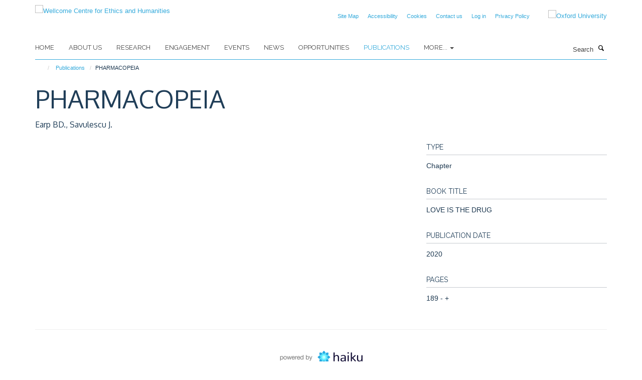

--- FILE ---
content_type: text/html;charset=utf-8
request_url: https://www.weh.ox.ac.uk/publications/1224941?e70e4d92-fb5f-11f0-8b7c-81f3c01949fe
body_size: 7320
content:
<!doctype html>
<html xmlns="http://www.w3.org/1999/xhtml" lang="en" xml:lang="en">

    <head><base href="https://www.weh.ox.ac.uk/publications/1224941/" />
        <meta charset="utf-8" />
        <meta name="viewport" content="width=device-width, initial-scale=1.0" />
        <meta name="apple-mobile-web-app-capable" content="yes" />
        <meta name="apple-mobile-web-app-title" content="Haiku" />
        
        <meta http-equiv="Content-Type" content="text/html; charset=utf-8" /><meta name="citation_title" content="PHARMACOPEIA" /><meta name="citation_author" content="Earp BD." /><meta name="citation_author" content="Savulescu J." /><meta name="citation_publication_date" content="2020/??/??" /><meta name="citation_firstpage" content="189" /><meta name="citation_lastpage" content="+" /><meta name="og:title" content="PHARMACOPEIA" /><meta name="og:url" content="https://www.weh.ox.ac.uk/publications/1224941" /><meta name="twitter:card" content="summary" /><meta name="twitter:site" content="@WEH_oxford" /><meta name="twitter:title" content="PHARMACOPEIA" /><meta name="generator" content="Plone - http://plone.org" /><meta itemprop="url" content="https://www.weh.ox.ac.uk/publications/1224941" /><title>PHARMACOPEIA — Wellcome Centre for Ethics and Humanities</title>
        
        
        
        
        
    <link rel="stylesheet" type="text/css" media="screen" href="https://www.weh.ox.ac.uk/portal_css/Turnkey%20Theme/resourcecollective.cookielawcookielaw-cachekey-e5a8d9906e9d85e2068c4eabd5ee559e.css" /><link rel="stylesheet" type="text/css" href="https://www.weh.ox.ac.uk/portal_css/Turnkey%20Theme/themebootstrapcssselect2-cachekey-99654fd4d7303862bbe5443c026a37a5.css" /><link rel="stylesheet" type="text/css" media="screen" href="https://www.weh.ox.ac.uk/portal_css/Turnkey%20Theme/resourcecollective.covercover-cachekey-654437ebff94112350b8f07c2a120b1b.css" /><link rel="stylesheet" type="text/css" href="https://www.weh.ox.ac.uk/portal_css/Turnkey%20Theme/themebootstrapcssmagnific.popup-cachekey-0d19b8cc30783e2c3dd8281a256d4b12.css" /><link rel="stylesheet" type="text/css" media="screen" href="https://www.weh.ox.ac.uk/portal_css/Turnkey%20Theme/resourcecollective.covercsscover-cachekey-5656a41f3a8492fdfe1a3451167473d8.css" /><link rel="stylesheet" type="text/css" media="screen" href="https://www.weh.ox.ac.uk/portal_css/Turnkey%20Theme/resourcehaiku.coveroverlays-cachekey-1bcd903daafed3eafa13257e6e5a9e8c.css" /><link rel="stylesheet" type="text/css" href="https://www.weh.ox.ac.uk/portal_css/Turnkey%20Theme/resourcehaiku.coverhaiku.chooser-cachekey-8687a3e1d3d4d5c81dcb68b5ba368024.css" /><link rel="stylesheet" type="text/css" href="https://www.weh.ox.ac.uk/portal_css/Turnkey%20Theme/resourcehaiku.widgets.imagehaiku.image.widget-cachekey-abb43995e8530bbc7e78b990491c472f.css" /><link rel="stylesheet" type="text/css" media="screen" href="https://www.weh.ox.ac.uk/++resource++haiku.core.vendor/prism.min.css" /><link rel="canonical" href="https://www.weh.ox.ac.uk/publications/1224941" /><link rel="search" href="https://www.weh.ox.ac.uk/@@search" title="Search this site" /><link rel="shortcut icon" type="image/x-icon" href="https://www.weh.ox.ac.uk/favicon.ico?v=4cadcc42-fb5e-11f0-8b7c-81f3c01949fe" /><link rel="apple-touch-icon" href="https://www.weh.ox.ac.uk/apple-touch-icon.png?v=4cadcc43-fb5e-11f0-8b7c-81f3c01949fe" /><script type="text/javascript" src="https://www.weh.ox.ac.uk/portal_javascripts/Turnkey%20Theme/resourcecollective.cookielawcookielaw_disabler-cachekey-7336a4e883a3d3c8255d1d50539c6c45.js"></script><script type="text/javascript" src="https://www.weh.ox.ac.uk/portal_javascripts/Turnkey%20Theme/themebootstrapjsvendorrespond-cachekey-1fb72d4c1abb94d46ed5c3dec302ad0f.js"></script><script type="text/javascript" src="https://www.weh.ox.ac.uk/portal_javascripts/Turnkey%20Theme/resourceplone.app.jquery-cachekey-2039824afe2361f2f9c4f951b2d26100.js"></script><script type="text/javascript" src="https://www.weh.ox.ac.uk/portal_javascripts/Turnkey%20Theme/++theme++bootstrap/js/vendor/bootstrap.js"></script><script type="text/javascript" src="https://www.weh.ox.ac.uk/portal_javascripts/Turnkey%20Theme/themebootstrapjspluginsvendorjquery.trunk8-cachekey-f5d5aa90b5669826b1c7de0aaa44809c.js"></script><script type="text/javascript" src="https://www.weh.ox.ac.uk/portal_javascripts/Turnkey%20Theme/++theme++bootstrap/js/plugins/vendor/jquery.magnific.popup.js"></script><script type="text/javascript" src="https://www.weh.ox.ac.uk/portal_javascripts/Turnkey%20Theme/plone_javascript_variables-cachekey-060af7a9c79882a1a542570e32a4a6c5.js"></script><script type="text/javascript" src="https://www.weh.ox.ac.uk/portal_javascripts/Turnkey%20Theme/resourceplone.app.jquerytools-cachekey-d67ed6795ce146fe67fd3db6fd7e2114.js"></script><script type="text/javascript" src="https://www.weh.ox.ac.uk/portal_javascripts/Turnkey%20Theme/mark_special_links-cachekey-20fcfa5c8a8941c20516d9a09a5e36e9.js"></script><script type="text/javascript" src="https://www.weh.ox.ac.uk/portal_javascripts/Turnkey%20Theme/resourceplone.app.discussion.javascriptscomments-cachekey-e2e7641668cf3c8f9520f8b0497ef130.js"></script><script type="text/javascript" src="https://www.weh.ox.ac.uk/portal_javascripts/Turnkey%20Theme/resourcecollective.coverjsmain-cachekey-045f28c571f667d97b255f3124ef1142.js"></script><script type="text/javascript" src="https://www.weh.ox.ac.uk/portal_javascripts/Turnkey%20Theme/themebootstrapjspluginsvendorselect2-cachekey-1dba3c7020c17ba47b42210f6f0806ab.js"></script><script type="text/javascript" src="https://www.weh.ox.ac.uk/portal_javascripts/Turnkey%20Theme/++theme++bootstrap/js/plugins/vendor/jquery.html5-placeholder-shim.js"></script><script type="text/javascript" src="https://www.weh.ox.ac.uk/portal_javascripts/Turnkey%20Theme/++theme++bootstrap/js/vendor/hammer.js"></script><script type="text/javascript" src="https://www.weh.ox.ac.uk/portal_javascripts/Turnkey%20Theme/themebootstrapjspluginshaikujquery.navigation-portlets-cachekey-b09921242ce3654b26910185c8d66fe3.js"></script><script type="text/javascript" src="https://www.weh.ox.ac.uk/portal_javascripts/Turnkey%20Theme/themebootstrapjspluginsvendormasonry-cachekey-7a1e011e616f17ae4325016ebf4e0821.js"></script><script type="text/javascript" src="https://www.weh.ox.ac.uk/portal_javascripts/Turnkey%20Theme/themebootstrapjspluginsvendorimagesloaded-cachekey-f2317f148e6e0140237212f60c43ab41.js"></script><script type="text/javascript" src="https://www.weh.ox.ac.uk/portal_javascripts/Turnkey%20Theme/++theme++bootstrap/js/plugins/vendor/jquery.lazysizes.js"></script><script type="text/javascript" src="https://www.weh.ox.ac.uk/portal_javascripts/Turnkey%20Theme/themebootstrapjspluginsvendorjquery.toc-cachekey-3fa90119ee2180229d2bd31dac14fa27.js"></script><script type="text/javascript" src="https://www.weh.ox.ac.uk/portal_javascripts/Turnkey%20Theme/++theme++bootstrap/js/turnkey-various.js"></script><script type="text/javascript" src="https://www.weh.ox.ac.uk/portal_javascripts/Turnkey%20Theme/resourcehaiku.widgets.imagehaiku.image.widget-cachekey-730161a5351ee1c745a19d2a9e4318e8.js"></script><script type="text/javascript" src="https://www.weh.ox.ac.uk/portal_javascripts/Turnkey%20Theme/resourcecollective.cookielawcookielaw_banner-cachekey-e0061a9ada1f4f09a3da2e07d4662eb0.js"></script><script type="text/javascript">
        jQuery(function($){
            if (typeof($.datepicker) != "undefined"){
              $.datepicker.setDefaults(
                jQuery.extend($.datepicker.regional[''],
                {dateFormat: 'mm/dd/yy'}));
            }
        });
        </script><script>
  (function(i,s,o,g,r,a,m){i['GoogleAnalyticsObject']=r;i[r]=i[r]||function(){
  (i[r].q=i[r].q||[]).push(arguments)},i[r].l=1*new Date();a=s.createElement(o),
  m=s.getElementsByTagName(o)[0];a.async=1;a.src=g;m.parentNode.insertBefore(a,m)
  })(window,document,'script','https://www.google-analytics.com/analytics.js','ga');

  ga('create', 'UA-54744317-12', 'auto');
  ga('send', 'pageview');

</script><script async="" src="https://www.googletagmanager.com/gtag/js?id=G-6WJPJSGGK3"></script><script>
  window.dataLayer = window.dataLayer || [];
  function gtag(){dataLayer.push(arguments);}
  gtag('js', new Date());

  gtag('config', 'G-6WJPJSGGK3');
</script><script async="" src="https://www.googletagmanager.com/gtag/js?id=G-GPSR5NR01V"></script><script>
window.dataLayer = window.dataLayer || [];
function gtag(){dataLayer.push(arguments);}
gtag('js', new Date());
gtag('config', 'G-GPSR5NR01V');
</script><script type="text/javascript" src="https://d1bxh8uas1mnw7.cloudfront.net/assets/embed.js"></script>
    <link href="https://www.weh.ox.ac.uk/++theme++sublime-default/screen.css" rel="stylesheet" />
  
    <link href="https://www.weh.ox.ac.uk/++theme++sublime-default/style.css" rel="stylesheet" />
  <style class="extra-css" id="empty-extra-css"></style></head>

    <body class="template-view portaltype-publication site-Plone section-publications subsection-1224941 userrole-anonymous no-toolbar mount-wceigm" dir="ltr"><div id="cookienotification">

    <div class="container">
    
        <div class="row">
        
            <div class="col-md-12">
                <h2>
                    Cookies on this website
                </h2>
                
            </div>
        
            <div class="col-md-12">
                <p>
                    We use cookies to ensure that we give you the best experience on our website. If you click 'Accept all cookies' we'll assume that you are happy to receive all cookies and you won't see this message again. If you click 'Reject all non-essential cookies' only necessary cookies providing core functionality such as security, network management, and accessibility will be enabled. Click 'Find out more' for information on how to change your cookie settings.
                </p>
                
            </div>
    
            <div class="col-md-12">
                <a class="btn btn-success cookie-continue" href="https://www.weh.ox.ac.uk/@@enable-cookies?&amp;came_from=https://www.weh.ox.ac.uk/publications/1224941">Accept all cookies</a>
                <a class="btn btn-danger cookie-disable" href="https://www.weh.ox.ac.uk/@@disable-cookies?came_from=https://www.weh.ox.ac.uk/publications/1224941">Reject all non-essential cookies</a>
                <a class="btn btn-info cookie-more" href="https://www.weh.ox.ac.uk/cookies">Find out more</a>
            </div> 
            
        </div>
    
    </div>
     
</div><div id="site-wrapper" class="container-fluid">

            <div class="modal fade" id="modal" tabindex="-1" role="dialog" aria-hidden="true"></div>

            

            

            <div id="site-header" class="container">

                <div id="site-status"></div>

                

                <header class="row">
                    <div class="col-xs-10 col-sm-6">
                        <a id="primary-logo" title="Wellcome Centre for Ethics and Humanities" href="https://www.weh.ox.ac.uk"><img src="https://www.weh.ox.ac.uk/images/site-logos/oxford-ethics-humanities-standard-logo-rgb.png" alt="Wellcome Centre for Ethics and Humanities" /></a>
                    </div>
                    <div class="col-sm-6 hidden-xs">
                        <div class="heading-spaced">
                            <div id="site__secondary-logo">
                                
        <a href="http://www.ox.ac.uk" title="Oxford University" target="_blank" rel="noopener"><img src="https://www.weh.ox.ac.uk/images/site-logos/oxford-logo" alt="Oxford University" class="img-responsive logo-secondary" /></a>
    
                            </div>
                            <div id="site-actions">

        <ul class="list-unstyled list-inline text-right">
    
            
    
            
                
                    <li id="siteaction-sitemap">
                        <a href="https://www.weh.ox.ac.uk/sitemap" title="" accesskey="3">Site Map</a>
                    </li>
                
            
            
                
                    <li id="siteaction-accessibility">
                        <a href="https://www.weh.ox.ac.uk/accessibility" title="" accesskey="0">Accessibility</a>
                    </li>
                
            
            
                
                    <li id="siteaction-cookie-policy">
                        <a href="https://www.weh.ox.ac.uk/cookies" title="" accesskey="">Cookies</a>
                    </li>
                
            
            
                
                    <li id="siteaction-contact-us">
                        <a href="https://www.weh.ox.ac.uk/forms/contact-us" title="" accesskey="">Contact us</a>
                    </li>
                
            
            
                
                    <li id="siteaction-login">
                        <a href="https://www.weh.ox.ac.uk/Shibboleth.sso/Login?target=https://www.weh.ox.ac.uk/shibboleth_loggedin?came_from=https://www.weh.ox.ac.uk/publications/1224941" title="" accesskey="">Log in</a>
                    </li>
                
            
            
                
                    <li id="siteaction-Privacy Policy">
                        <a href="https://www.weh.ox.ac.uk/privacy-policy" title="" accesskey="">Privacy Policy</a>
                    </li>
                
            
    
        </ul>
    </div>
                        </div>
                    </div>
                    <div class="col-xs-2 visible-xs">
                        <a href="#mmenu" role="button" class="btn btn-default" aria-label="Toggle menu">
                            <i class="glyphicon glyphicon-menu"></i>
                        </a>
                    </div>
                </header>

                <nav role="navigation">
                    <div class="row">
                        <div class="col-sm-10">
                            <div id="site-bar" class="collapse navbar-collapse">

	    <ul class="nav navbar-nav">

            

	            <li class="dropdown" id="portaltab-index_html">
	                <a href="https://www.weh.ox.ac.uk" title="" data-toggle="">Home</a>
                    
	            </li>

            
            

	            <li class="dropdown" id="portaltab-about-us">
	                <a href="https://www.weh.ox.ac.uk/about-us" title="" data-toggle="">About Us</a>
                    
	            </li>

            
            

	            <li class="dropdown" id="portaltab-research">
	                <a href="https://www.weh.ox.ac.uk/research" title="" data-toggle="">Research</a>
                    
	            </li>

            
            

	            <li class="dropdown" id="portaltab-engagement">
	                <a href="https://www.weh.ox.ac.uk/engagement" title="" data-toggle="">Engagement</a>
                    
	            </li>

            
            

	            <li class="dropdown" id="portaltab-upcoming-events">
	                <a href="https://www.weh.ox.ac.uk/upcoming-events" title="" data-toggle="">Events</a>
                    
	            </li>

            
            

	            <li class="dropdown" id="portaltab-news">
	                <a href="https://www.weh.ox.ac.uk/news" title="" data-toggle="">News</a>
                    
	            </li>

            
            

	            <li class="dropdown" id="portaltab-opportunities">
	                <a href="https://www.weh.ox.ac.uk/opportunities" title="" data-toggle="">Opportunities</a>
                    
	            </li>

            
            

	            <li class="dropdown active" id="portaltab-publications">
	                <a href="https://www.weh.ox.ac.uk/publications" title="" data-toggle="">Publications</a>
                    
	            </li>

            

            
                <li class="dropdown">
                    <a href="" title="More" class="hoverclick" data-toggle="dropdown">
                        More...
                        <span class="caret"></span>
                    </a>
                    <ul class="dropdown-menu" role="menu">
                        
                            <li>
                                <a href="https://www.weh.ox.ac.uk/accessibility" title="Accessibility">Accessibility</a>
                            </li>
                        
                        
                            <li>
                                <a href="https://www.weh.ox.ac.uk/cookies" title="Cookies">Cookies</a>
                            </li>
                        
                    </ul>
                </li>
            

	    </ul>

    </div>
                        </div>
                        <div class="col-sm-2">
                            <form action="https://www.weh.ox.ac.uk/@@search" id="site-search" class="form-inline" role="form">
                                <div class="input-group">
                                    <label class="sr-only" for="SearchableText">Search</label>
                                    <input type="text" class="form-control" name="SearchableText" id="SearchableText" placeholder="Search" />
                                    <span class="input-group-btn">
                                        <button class="btn" type="submit" aria-label="Search"><i class="glyphicon-search"></i></button>
                                    </span>
                                </div>
                            </form>
                        </div>
                    </div>
                </nav>

                <div class="container">
                    <div class="row">
                        <div class="col-md-12">
                            <ol class="breadcrumb" id="site-breadcrumbs"><li><a title="Home" href="https://www.weh.ox.ac.uk"><span class="glyphicon glyphicon-home"></span></a></li><li><a href="https://www.weh.ox.ac.uk/publications">Publications</a></li><li class="active">PHARMACOPEIA</li></ol>
                        </div>
                    </div>
                </div>

            </div>

            <div id="content" class="container ">

                            

                            

            

        <div itemscope="" itemtype="http://schema.org/Thing">

            <meta itemprop="url" content="https://www.weh.ox.ac.uk/publications/1224941" />

            
                <div id="above-page-header">
    

</div>
            

            
                
                
                    
                        <div class="page-header">
                            <div class="row">
                                    
                                <div class="col-xs-12 col-sm-12">
                                    
                                    
                                        <h1>
                                            <span itemprop="name">PHARMACOPEIA</span>
                                            <small>
                                                
                                            </small>
                                        </h1>
                                    
                                    
                                    
                    <div id="below-page-title">
</div>
                    <h5 style="margin:10px 0">Earp BD., Savulescu J.</h5>
                
                                    
                                </div>
                                    
                                
                                            
                            </div>
                        </div>
                    
                    
                    
                    
                 
            

            
                <div id="below-page-header"></div>
            

            
                <div id="above-page-content"></div>
            

            
                <div class="row">
        
                    <div id="site-content" class="col-sm-8">

                        

                            
                                
                            

                            
                                
                            

                            
                                
                                    
                                
                            
            
                            <div class="row">
                                <div id="site-content-body" class="col-sm-12">
            
                                    
                
                    
                        <div class="row">
                            <div class="col-sm-12">
                                
                            </div>
                            <script type="text/javascript">
                                _altmetric_embed_init();
                            </script>
                        </div>
                    
                    
                    
                
                                    
                                </div>
            
                                
            
                            </div>
            
                            
                    

                    
                
                        
        
                    </div>
        
                    <div class="site-sidebar col-sm-4">
        
                        <div id="aside-page-content"></div>
              
                        

                    

                    
                        <h5 class="publication-lead">Type</h5>
                        <p>Chapter</p>
                    

                    

                    

                    
                        <h5 class="publication-lead">Book title</h5>
                        <p>LOVE IS THE DRUG</p>
                    

                    

                    
                        <h5 class="publication-lead">Publication Date</h5>
                        <p>2020</p>
                    

                    

                    
                        <h5 class="publication-lead">Pages</h5>
                        <p>
                            189
                            -
                            +
                        </p>
                    

                    

                    

                    

                
        
                    </div>
        
                </div>
            

            
                <div id="below-page-content"></div>
            
            
        </div>

    

        
                        </div>

            <footer id="site-footer" class="container" itemscope="" itemtype="http://schema.org/WPFooter">
        <hr />
        





    <div class="row" style="margin-bottom:20px">

        <div class="col-md-4">
            
        </div>

        <div class="col-md-8">
            
            
        </div>
    </div>





    <div id="site-actions-footer" class="visible-xs-block" style="margin:20px 0">

        <ul class="list-unstyled list-inline text-center">

            
                
                    <li id="siteaction-sitemap">
                        <a href="https://www.weh.ox.ac.uk/sitemap" title="Site Map" accesskey="3">Site Map</a>
                    </li>
                
            
            
                
                    <li id="siteaction-accessibility">
                        <a href="https://www.weh.ox.ac.uk/accessibility" title="Accessibility" accesskey="0">Accessibility</a>
                    </li>
                
            
            
                
                    <li id="siteaction-cookie-policy">
                        <a href="https://www.weh.ox.ac.uk/cookies" title="Cookies" accesskey="">Cookies</a>
                    </li>
                
            
            
                
                    <li id="siteaction-contact-us">
                        <a href="https://www.weh.ox.ac.uk/forms/contact-us" title="Contact us" accesskey="">Contact us</a>
                    </li>
                
            
            
                
                    <li id="siteaction-login">
                        <a href="https://www.weh.ox.ac.uk/Shibboleth.sso/Login?target=https://www.weh.ox.ac.uk/shibboleth_loggedin?came_from=https://www.weh.ox.ac.uk/publications/1224941" title="Log in" accesskey="">Log in</a>
                    </li>
                
            
            
                
                    <li id="siteaction-Privacy Policy">
                        <a href="https://www.weh.ox.ac.uk/privacy-policy" title="Privacy Policy" accesskey="">Privacy Policy</a>
                    </li>
                
            

        </ul>
    </div>







    <div id="powered-by-haiku" class="row">
        <div class="col-xs-12 text-center">
            <a href="http://fry-it.com/haiku" target="_blank" rel="noopener"><img src="https://www.weh.ox.ac.uk/++theme++bootstrap/images/powered-by-haiku.jpg" alt="powered by Haiku" /></a>
        </div>
    </div>





    </footer>

        </div><div id="haiku-mmenu">

            <nav id="mmenu" data-counters="true" data-searchfield="true" data-title="Menu" data-search="true">
                <ul>
                    <li>


    <a href="https://www.weh.ox.ac.uk/about-us" class="state-published" title="">
        <span>About Us</span>
    </a>

<ul>
<li>


    <a href="https://www.weh.ox.ac.uk/about-us/about-us" class="state-published" title="">
        <span>About Us</span>
    </a>

</li>
<li>


    <a href="https://www.weh.ox.ac.uk/about-us/equality-and-diversity" class="state-published" title="">
        <span>Equality and Diversity</span>
    </a>

<ul>
<li>


    <a href="https://www.weh.ox.ac.uk/about-us/equality-and-diversity/gender-equality" class="state-published" title="">
        <span>Gender equality</span>
    </a>

</li>
<li>


    <a href="https://www.weh.ox.ac.uk/about-us/equality-and-diversity/training-and-resources" class="state-published" title="There are various resources available through the University, and through external sources. See below some information of these services. You can also view available training opportunities.">
        <span>Training and resources</span>
    </a>

</li>

</ul>
</li>
<li>


    <a href="https://www.weh.ox.ac.uk/about-us/contact-us" class="state-published" title="">
        <span>Contact us</span>
    </a>

</li>

</ul>
</li>
<li>


    <a href="https://www.weh.ox.ac.uk/research" class="state-published" title="Oxford Ethics and Humanities conducts a range of collaborative, multidisciplinary research projects into the ethical aspects of advances in neuroscience, big data, genomics, and global connectedness.">
        <span>Research</span>
    </a>

<ul>
<li>


    <a href="https://www.weh.ox.ac.uk/research/global" class="state-published" title="">
        <span>Global Connectedness and Interdependence</span>
    </a>

</li>
<li>


    <a href="https://www.weh.ox.ac.uk/research/genomics-and-genome-editing" class="state-published" title="">
        <span>Genomics and Genome Editing</span>
    </a>

</li>
<li>


    <a href="https://www.weh.ox.ac.uk/research/data-and-information" class="state-published" title="">
        <span>Data and Information</span>
    </a>

</li>
<li>


    <a href="https://www.weh.ox.ac.uk/research/ethics-and-neuroscience" class="state-published" title="">
        <span>Ethics and Neuroscience</span>
    </a>

</li>
<li>


    <a href="https://www.weh.ox.ac.uk/research/history-at-the-wellcome-centre-for-ethics-and-humanities" class="state-published" title="">
        <span>History at the Wellcome Centre for Ethics and Humanities</span>
    </a>

</li>
<li>


    <a href="https://www.weh.ox.ac.uk/research/covid-19-comment-cela-vous-affecte-t-il" class="state-published" title="Une étude qualitative comparative et longitudinale">
        <span>COVID-19: Comment cela vous affecte-t-il?</span>
    </a>

</li>
<li>


    <a href="https://www.weh.ox.ac.uk/research/covid-19-how-does-it-affect-you" class="state-published" title="A comparative and longitudinal qualitative study">
        <span>Solidarity in times of a pandemic (SolPan)</span>
    </a>

</li>
<li>


    <a href="https://www.weh.ox.ac.uk/research/oxford-berman-institute-bioethics-partnership" class="state-published" title="">
        <span>Oxford-Johns Hopkins Global Infectious Disease Ethics Collaborative (GLIDE)</span>
    </a>

</li>
<li>


    <a href="https://www.weh.ox.ac.uk/research/pathogen-genomics" class="state-published" title="">
        <span>Pathogen Genomics</span>
    </a>

</li>
<li>


    <a href="https://www.weh.ox.ac.uk/research/typhus-in-naples-1943-44-a-study-in-vector-control" class="state-published" title="">
        <span>Typhus in Naples, 1943-44: A Study in Vector Control</span>
    </a>

</li>
<li>


    <a href="https://www.weh.ox.ac.uk/research/war-forensics-interventions" class="state-published" title="">
        <span>War Forensics Interventions</span>
    </a>

</li>
<li>


    <a href="https://www.weh.ox.ac.uk/research/digital-environmental-sustainability-ethics" class="state-published" title="">
        <span>Digital Environmental Sustainability Ethics</span>
    </a>

</li>
<li>


    <a href="https://www.weh.ox.ac.uk/research/rethinking-ethics-and-history-in-global-health" class="state-published" title="">
        <span>Rethinking Ethics and History in Global Health</span>
    </a>

</li>
<li>


    <a href="https://www.weh.ox.ac.uk/research/rethinking-justice-and-discrimination" class="state-published" title="">
        <span>Rethinking Justice and Discrimination</span>
    </a>

</li>
<li>


    <a href="https://www.weh.ox.ac.uk/research/rethinking-collective-minds" class="state-published" title="">
        <span>Rethinking Collective Minds</span>
    </a>

</li>
<li>


    <a href="https://www.weh.ox.ac.uk/research/rethinking-infection-and-history" class="state-published" title="">
        <span>Rethinking Infection and History</span>
    </a>

</li>

</ul>
</li>
<li>


    <a href="https://www.weh.ox.ac.uk/engagement" class="state-published" title="">
        <span>Engagement</span>
    </a>

<ul>
<li>


    <a href="https://www.weh.ox.ac.uk/engagement/engagement" class="state-published" title="">
        <span>Engagement</span>
    </a>

</li>
<li>


    <a href="https://www.weh.ox.ac.uk/engagement/indoors-exhibition" class="state-published" title="">
        <span>Indoors</span>
    </a>

<ul>
<li>


    <a href="https://www.weh.ox.ac.uk/engagement/indoors-exhibition/indoors-exhibition" class="state-published" title="">
        <span>Indoors Exhibition</span>
    </a>

</li>
<li>


    <a href="https://www.weh.ox.ac.uk/engagement/indoors-exhibition/isolation-doing-and-engaging" class="state-published" title="">
        <span>Isolation: doing and engaging</span>
    </a>

</li>
<li>


    <a href="https://www.weh.ox.ac.uk/engagement/indoors-exhibition/connectedness-relationships-and-community" class="state-published" title="">
        <span>Connectedness: relationships and community</span>
    </a>

</li>
<li>


    <a href="https://www.weh.ox.ac.uk/engagement/indoors-exhibition/coping-keeping-safe-and-making-the-most-of-life" class="state-published" title="">
        <span>Coping: keeping safe and making the most of life</span>
    </a>

</li>
<li>


    <a href="https://www.weh.ox.ac.uk/engagement/indoors-exhibition/memories-reflections-and-comparisons" class="state-published" title="">
        <span>Memories: reflections and comparisons</span>
    </a>

</li>

</ul>
</li>
<li>


    <a href="https://www.weh.ox.ac.uk/engagement/merging-minds" class="state-published" title="">
        <span>Merging Minds</span>
    </a>

</li>
<li>


    <a href="https://www.weh.ox.ac.uk/engagement/ethics-in-film" class="state-published" title="">
        <span>Ethics In Film</span>
    </a>

</li>
<li>


    <a href="https://www.weh.ox.ac.uk/engagement/frankenstein" class="state-published" title="">
        <span>Frankenstein</span>
    </a>

</li>
<li>


    <a href="https://www.weh.ox.ac.uk/engagement/ai-beasts" class="state-published" title="">
        <span>AI Beasts</span>
    </a>

</li>
<li>


    <a href="https://www.weh.ox.ac.uk/engagement/beyond-the-body-a-portrait-of-autopsy" class="state-published" title="">
        <span>Beyond the Body: A portrait of autopsy</span>
    </a>

</li>
<li>


    <a href="https://www.weh.ox.ac.uk/engagement/the-time-machine" class="state-published" title="">
        <span>The Time Machine</span>
    </a>

</li>
<li>


    <a href="https://www.weh.ox.ac.uk/engagement/festivals" class="state-published" title="">
        <span>Festivals</span>
    </a>

</li>
<li>


    <a href="https://www.weh.ox.ac.uk/engagement/debating-data" class="state-published" title="">
        <span>Debating Data</span>
    </a>

</li>

</ul>
</li>
<li>


    <a href="https://www.weh.ox.ac.uk/upcoming-events" class="state-published" title="">
        <span>Events</span>
    </a>

</li>
<li>


    <a href="https://www.weh.ox.ac.uk/news" class="state-published" title="">
        <span>News</span>
    </a>

<ul>
<li>


    <a href="https://www.weh.ox.ac.uk/news/news" class="state-published" title="">
        <span>News</span>
    </a>

</li>

</ul>
</li>
<li>


    <a href="https://www.weh.ox.ac.uk/opportunities" class="state-published" title="">
        <span>Opportunities</span>
    </a>

<ul>
<li>


    <a href="https://www.weh.ox.ac.uk/opportunities/work-with-us" class="state-published" title="">
        <span>Work with us</span>
    </a>

<ul>
<li>


    <a href="https://www.weh.ox.ac.uk/opportunities/work-with-us/researcher-in-bioethics-and-history-in-global-health" class="state-published" title="">
        <span>Researcher in Bioethics and History in Global Health</span>
    </a>

</li>
<li>


    <a href="https://www.weh.ox.ac.uk/opportunities/work-with-us/glide-postdoctoral-researcher-in-the-ethics-of-pandemic-preparedness-surveillance-and-response" class="state-published" title="">
        <span>GLIDE Postdoctoral Researcher in the Ethics of Pandemic Preparedness, Surveillance and Response</span>
    </a>

</li>
<li>


    <a href="https://www.weh.ox.ac.uk/opportunities/work-with-us/researcher-in-the-ethics-of-ai-in-population-health" class="state-published" title="">
        <span>Researcher in the Ethics of AI in Population Health</span>
    </a>

</li>

</ul>
</li>

</ul>
</li>
<li>


    <a href="https://www.weh.ox.ac.uk/publications" class="state-published" title="">
        <span>Publications</span>
    </a>

</li>
<li>


    <a href="https://www.weh.ox.ac.uk/accessibility" class="state-published" title="Accessibility statement for the Oxford Centre for Ethics and Humanities website (www.weh.ox.ac.uk)">
        <span>Accessibility</span>
    </a>

</li>
<li>


    <a href="https://www.weh.ox.ac.uk/cookies" class="state-published" title="">
        <span>Cookies</span>
    </a>

</li>

                </ul>
            </nav>

            <script type="text/javascript">
                $(document).ready(function() {
                    var menu = $("#mmenu");
                    menu.mmenu({
                        navbar: {title: menu.data("title")},
                        counters: menu.data("counters"),
                        searchfield: menu.data("search") ? {"resultsPanel": true} : {},
                        navbars: menu.data("search") ? {"content": ["searchfield"]} : {}
                    });
                    // fix for bootstrap modals
                    // http://stackoverflow.com/questions/35038146/bootstrap-modal-and-mmenu-menu-clashing
                    $(".mm-slideout").css("z-index", "auto");
                });
            </script>

         </div>
    
      <script type="text/javascript" src="https://www.weh.ox.ac.uk/++resource++haiku.core.vendor/prism.min.js"></script>
    
  

    <script type="text/javascript">
        function deleteAllCookies() {
            var cookies = document.cookie.split("; ");
            for (var c = 0; c < cookies.length; c++) {
                if (!HAIKU_ALLOWED_COOKIES.some(v => cookies[c].includes(v))) {
                    var d = window.location.hostname.split(".");
                    while (d.length > 0) {    
                        var cookieBase1 = encodeURIComponent(cookies[c].split(";")[0].split("=")[0]) + '=; expires=Thu, 01-Jan-1970 00:00:01 GMT; domain=' + d.join('.') + '; path=';
                        var cookieBase2 = encodeURIComponent(cookies[c].split(";")[0].split("=")[0]) + '=; expires=Thu, 01-Jan-1970 00:00:01 GMT; domain=.' + d.join('.') + '; path=';
                        var p = location.pathname.split('/');
                        document.cookie = cookieBase1 + '/';
                        document.cookie = cookieBase2 + '/';
                        while (p.length > 0) {
                            document.cookie = cookieBase1 + p.join('/');
                            document.cookie = cookieBase2 + p.join('/');
                            p.pop();
                        };
                        d.shift();
                    }
                }
            }
        };
        if (!(document.cookie.includes('haiku_cookies_enabled'))) {
            deleteAllCookies();
        }
    </script>
    
</body>

</html>